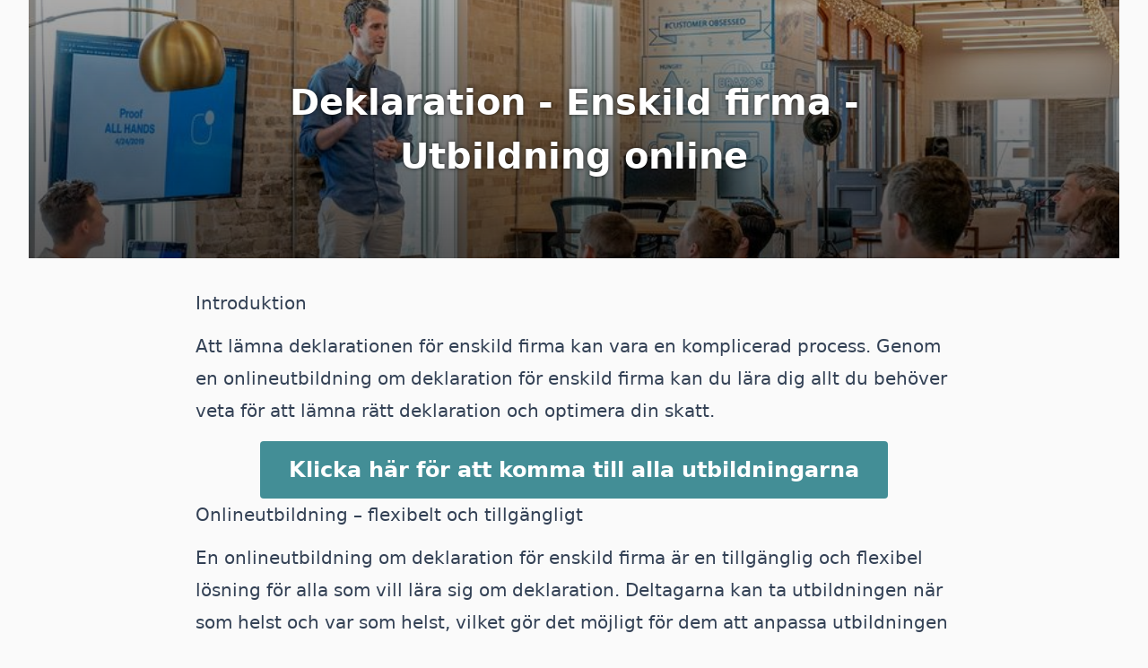

--- FILE ---
content_type: text/html; charset=utf-8
request_url: https://onlineutbildning.nu/deklaration-enskild-firma-utbildning-online/
body_size: 3049
content:


<!DOCTYPE html>
<html lang="sv">
  <head>
  <meta charset="UTF-8"/>
  <meta name="viewport" content="width=device-width, initial-scale=1.0"/>
  <title>Deklaration - Enskild firma - Utbildning online - Onlineutbildning.nu</title>
  <meta name="description" content="Lär dig allt du behöver veta om deklaration för enskild firma genom en onlineutbildning. Få kunskapen för att lämna rätt deklaration och optimera din skatt. Ta kontroll över din ekonomi med en onlineutbildning om deklaration för enskild firma."/>
  <link rel="stylesheet" href="/css/dist.css"/>
  <style> .hero {
    background-image: url('/img/C1aMSfvxzQ-900.jpeg');
  } </style>
  <link rel="icon" type="image/png" sizes="192x192" href="/android-chrome-192x192.png"/>
  <link rel="icon" type="image/png" sizes="512x512" href="/android-chrome-512x512.png"/>
  <link rel="apple-touch-icon" href="/apple-touch-icon.png"/>
  <link rel="icon" type="image/png" sizes="16x16" href="/favicon-16x16.png"/>
  <link rel="icon" type="image/png" sizes="32x32" href="/favicon-32x32.png"/>
  <link rel="shortcut icon" type="image/x-icon" href="/favicon.ico"/>
  <link rel="manifest" href="/site.webmanifest"/>
</head>
  <body class="flex h-full flex-col bg-zinc-50">
    <div class="fixed inset-0 flex justify-center lg:px-8">
      <div class="flex w-full max-w-screen-xl">
        <div class="w-full bg-white ring-1 ring-zinc-100"></div>
      </div>
    </div>
    <div class="relative">
      <div class="mx-auto lg:px-8">
        <header class="hero max-w-screen-xl">
          <div class="hero-content">
            <h1>Deklaration - Enskild firma - Utbildning online</h1>
          </div>
        </header>
        <main class="px-4">
          <article class="prose prose-slate mx-4 md:mx-auto md:prose-lg lg:prose-xl">
            <h3>Introduktion</h3>
<p>Att lämna deklarationen för enskild firma kan vara en komplicerad process. Genom en onlineutbildning om deklaration för enskild firma kan du lära dig allt du behöver veta för att lämna rätt deklaration och optimera din skatt.</p>
<h6><div class="btn"><a href="https://diploma.se/utbildning/deklaration-enskild-firma?utm_source=onlineutbildning.nu&amp;utm_medium=referral&amp;utm_campaign=onlineutbildning-nu-article">Klicka här för att komma till alla utbildningarna</a></div></h6>
<h2>Onlineutbildning – flexibelt och tillgängligt</h2>
<p>En onlineutbildning om deklaration för enskild firma är en tillgänglig och flexibel lösning för alla som vill lära sig om deklaration. Deltagarna kan ta utbildningen när som helst och var som helst, vilket gör det möjligt för dem att anpassa utbildningen efter sina egna behov och scheman.</p>
<h3>Vad är deklaration för enskild firma?</h3>
<p>Deklaration för enskild firma är processen att lämna in en deklaration till Skatteverket där alla inkomster och utgifter som rör företaget rapporteras. Detta inkluderar också att beräkna och betala skatt.</p>
<h3>Vilka regler och rutiner gäller för enskilda firmor?</h3>
<p>I onlineutbildningen om deklaration för enskild firma lär sig deltagarna om vilka regler och rutiner som gäller för enskilda firmor. Det innefattar bland annat vad som räknas som inkomst och avdragsgilla kostnader, hur man beräknar och betalar skatt, och vilka frister som gäller för deklarationen.</p>
<h3>Optimera din skatt</h3>
<p>Genom onlineutbildningen om deklaration för enskild firma lär sig deltagarna också hur man kan optimera sin skatt genom att ta reda på vilka avdrag och skatteavdrag som är möjliga att göra. Deltagarna lär sig också hur man kan planera sin ekonomi för att minska skattetrycket och maximera vinsten.</p>
<h3>Relevanta nyckelord som är kopplade till utbildningen:</h3>
<ol>
<li>Deklaration</li>
<li>Enskild firma</li>
<li>Skatteverket</li>
<li>Regler och rutiner</li>
<li>Skatt</li>
<li>Optimera</li>
</ol>
<h3>Sammanfattning:</h3>
<p>Onlineutbildningen om deklaration för enskild firma ger deltagarna allt de behöver veta för att lämna rätt deklaration och optimera sin skatt. Genom utbildningen lär sig deltagarna om vilka regler och rutiner som gäller för enskilda firmor, hur man beräknar och betalar skatt, och hur man kan optimera sin skatt genom att ta reda på avdrag och skatteavdrag.</p>

          </article>
        </main>
        <footer class="mt-16 max-w-screen-xl mx-auto">
  <div class="flex flex-col lg:flex-row gap-8 px-12 bg-brand-500 pt-8">
    <div class="lg:basis-1/2 flex flex-col md:pt-8 text-center lg:text-left">
      <h3 class="font-medium text-4xl text-white">Diploma Premium</h3>
      <h4 class="font-medium text-xl text-white py-1">All utbildning online till ett pris</h4>
      <p class=" text-lg text-brand-100">Få obegränsad tillgång till hundratals utbildningar i ett helt år.</p>
      <div class="mt-8">
        <a
          href="https://diploma.se/premium/?utm_source=onlineutbildning.nu&utm_medium=referral&utm_campaign=onlineutbildning-nu-footer"
          class="text-brand-700 bg-white hover:bg-brand-100 rounded-md font-medium px-6 py-3 text-center">
          Läs mer
        </a>
      </div>
    </div>
    <div class="lg:basis-1/2 pt-8">
      <img src="/img/phone.png" class="mx-auto"/>
    </div>
  </div>
  <div class="px-12 bg-brand-100 py-16">
    <div class="flex flex-col lg:flex-row gap-4">
      <div class="lg:basis-1/3">
        <div class="rounded-full text-white p-4 w-48 bg-brand-500 mb-6 max-w-full mx-auto">
          <div class="p-8">
            <?xml version="1.0" encoding="utf-8"?><!-- Uploaded to: SVG Repo, www.svgrepo.com, Generator: SVG Repo Mixer Tools -->
<svg class="w-full" viewBox="0 0 24 24" id="Layer_1" data-name="Layer 1" xmlns="http://www.w3.org/2000/svg"><defs><style>.cls-1{fill:none;stroke:currentColor;stroke-miterlimit:10;stroke-width:1.91px;}</style></defs><path class="cls-1" d="M5.32,1.5H18.68a1.91,1.91,0,0,1,1.91,1.91V14.86a0,0,0,0,1,0,0H3.41a0,0,0,0,1,0,0V3.41A1.91,1.91,0,0,1,5.32,1.5Z"/><path class="cls-1" d="M20.59,14.86H3.41L1.58,20.34a1.82,1.82,0,0,0-.08.52h0A1.65,1.65,0,0,0,3.14,22.5H20.86a1.65,1.65,0,0,0,1.64-1.64h0a1.82,1.82,0,0,0-.08-.52Z"/><line class="cls-1" x1="10.09" y1="19.64" x2="13.91" y2="19.64"/></svg>
          </div>
        </div>
        <h4 class="font-medium text-2xl text-brand-500 text-center">Utbildning när &amp; var du vill</h4>
        <p class="text-center text-lg text-zinc-500">Utbildas via din dator, mobil eller surfplatta.</p>
      </div>
      <div class="lg:basis-1/3">
        <div class="rounded-full text-white p-4 w-48 bg-brand-500 mb-6 max-w-full mx-auto">
          <div class="p-8">
            <?xml version="1.0" encoding="utf-8"?><!-- Uploaded to: SVG Repo, www.svgrepo.com, Generator: SVG Repo Mixer Tools -->
<svg class="w-full" viewBox="0 0 24 24" id="Layer_1" data-name="Layer 1" xmlns="http://www.w3.org/2000/svg"><defs><style>.cls-1{fill:none;stroke:currentColor;stroke-miterlimit:10;stroke-width:1.91px;}</style></defs><path class="cls-1" d="M18.54,23.5h0a24.47,24.47,0,0,1,2.29-9.9,8.62,8.62,0,0,0,.73-3.25A8.71,8.71,0,0,0,13.25,1.5a8.61,8.61,0,0,0-8.9,8.61c0,.2,0,.39,0,.58L2.58,14.58a1.49,1.49,0,0,0-.15.66h0A1.57,1.57,0,0,0,4,16.8h.35v1a2.86,2.86,0,0,0,2.87,2.87H9.13V23.5"/><polygon class="cls-1" points="13.91 8.2 12 11.06 13.91 11.06 13.91 8.2"/><polygon class="cls-1" points="13.91 13.94 15.83 11.06 13.91 11.06 13.91 13.94"/></svg>
          </div>
        </div>
        <h4 class="font-medium text-2xl text-brand-500 text-center">Kompetensutveckling</h4>
        <p class="text-center text-lg text-zinc-500">Ta del av hundratals diplomerande utbildningar.</p>
      </div>
      <div class="lg:basis-1/3">
        <div class="rounded-full text-white p-4 w-48 bg-brand-500 mb-6 max-w-full mx-auto">
          <div class="p-8">
            <?xml version="1.0" encoding="utf-8"?><!-- Uploaded to: SVG Repo, www.svgrepo.com, Generator: SVG Repo Mixer Tools -->
<svg class="w-full" viewBox="0 0 24 24" id="Layer_1" data-name="Layer 1" xmlns="http://www.w3.org/2000/svg"><defs><style>.cls-1{fill:none;stroke:currentColor;stroke-miterlimit:10;stroke-width:1.91px;}</style></defs><path class="cls-1" d="M8.66,4.05h0a4.72,4.72,0,0,1,4.72,4.72v.67a0,0,0,0,1,0,0H3.93a0,0,0,0,1,0,0V8.77A4.72,4.72,0,0,1,8.66,4.05Z" transform="translate(7.31 -4.15) rotate(45)"/><path class="cls-1" d="M8.06,3.53,9.3,2.29a2.71,2.71,0,0,1,1.91-.79,2.7,2.7,0,0,1,2.7,2.7,2.73,2.73,0,0,1-.79,1.91L11.88,7.35"/><polyline class="cls-1" points="13.91 5.32 20.59 12 20.59 12.96 15.82 22.5"/><line class="cls-1" x1="6.27" y1="22.5" x2="19.64" y2="22.5"/><line class="cls-1" x1="9.14" y1="20.59" x2="9.14" y2="22.5"/></svg>
          </div>
        </div>
        <h4 class="font-medium text-2xl text-brand-500 text-center">Utbildning i din egen takt</h4>
        <p class="text-center text-lg text-zinc-500">Titta, lyssna och repetera hur mycket du vill.</p>
      </div>
    </div>
    <div class="btn mt-8">
      <a href="https://diploma.se/utbildningar?utm_source=onlineutbildning.nu&utm_medium=referral&utm_campaign=onlineutbildning-nu-footer">Öppna utbildningskatalogen</a>
    </div>
  </div>
</div>
<div class="mx-auto max-w-7xl lg:px-8 py-10">
  <div class="relative px-4 sm:px-8 lg:px-12">
    <div class="mx-auto max-w-2xl lg:max-w-5xl">
      <div class="flex flex-col items-center justify-between gap-6 sm:flex-row">
        <div class="flex flex-col lg:flex-row flex-wrap justify-center gap-x-6 gap-y-1 text-sm font-medium text-zinc-800">
          <a class="transition hover:text-brand-500" href="https://diploma.se/kontakta-oss?utm_source=onlineutbildning.nu&utm_medium=referral&utm_campaign=onlineutbildning-nu-footer">Kontakta oss</a>
          <a class="transition hover:text-brand-500" rel="noopener noreferrer" href="/sitemap.xml">Sitemap</a>
          <a class="transition hover:text-brand-500" rel="noopener noreferrer" href="/all">Alla sidor</a>
        </div>
        <p class="text-sm text-zinc-400">
          © 2022-2025
          <a class="transition hover:text-brand-500" href="https://diploma.se/?utm_source=onlineutbildning.nu&utm_medium=referral&utm_campaign=onlineutbildning-nu-footer">Diploma Group AB</a>. Alla rättigheter reserverade.
        </p>
      </div>
    </div>
  </div>
</div></footer>
      </div>
    </div>
  </body>
</html>